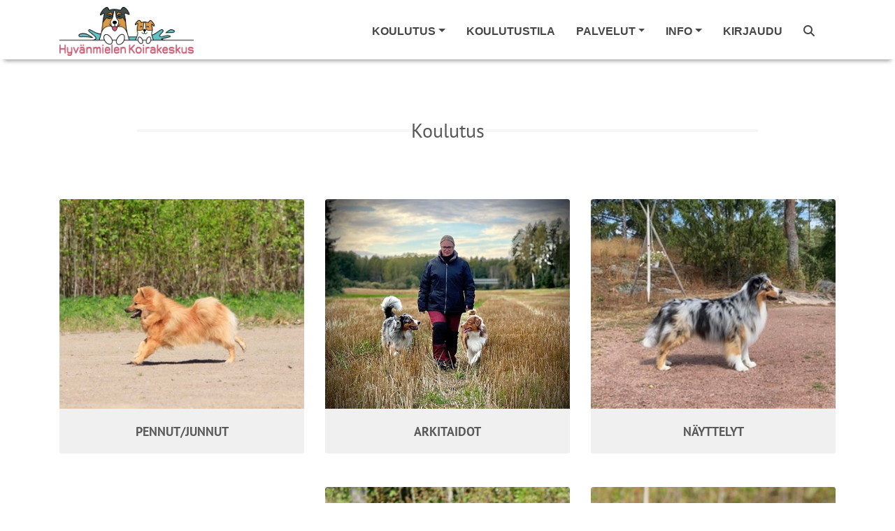

--- FILE ---
content_type: text/html; charset=utf-8
request_url: https://www.hyvanmielenkoirakeskus.fi/fi/koulutus
body_size: 4769
content:
<!DOCTYPE html><html lang="fi"><head><meta charset="utf-8" /><meta content="IE=Edge,chrome=1" http-equiv="X-UA-Compatible" /><meta content="width=device-width, initial-scale=1.0" name="viewport" /><meta content="koira koirakoulu dog dog school pentu pennut pentukurssi tottelevaisuus lemmikki eläin puppy Hamina koirauimahalli koirauinti puppyschool animal pet obedience eläinpalvelu" property="keywords" /><meta content="article" property="og:type" /><meta content="Hyvänmielen Koirakeskus" property="og:site_name" /><meta content="#c85e75" name="theme-color" /><meta content="#c85e75" name="msapplication-navbutton-color" /><meta content="#c85e75" name="apple-mobile-web-app-status-bar-style" /><meta content="https://www.hyvanmielenkoirakeskus.fi/fi/koulutus" property="og:url" /><meta content="Koulutus" property="og:title" /><meta content="https://www.hyvanmielenkoirakeskus.fi/fi/tiedostot/5647" property="og:image" /><meta content="Koiralähtöistä ja ammattitaitoista hyvinvointia koirallesi." property="og:description" /><meta content="238490033341209" property="fb:app_id" /><title>Koulutus</title><meta name="csrf-param" content="authenticity_token" />
<meta name="csrf-token" content="FGf9TDHqj58MjLOS0aDKWyIH95o4Q3h_lc5JFjuJyMWBHpqxC4jPjEJ6LjXG6lKTM71QiZB6maR7XdyX58S92g" /><link rel="stylesheet" href="/assets/themes/cabaret_site-5b28396fdd7127799bca8b8aec62302ac062ba76c099be76796be702ee737044.css" /><link rel="shortcut icon" type="image/x-icon" href="\user_files\6925">
<style>.navbar .h-default a.navbar-brand span {
    letter-spacing: 0.2em;
    font-size: 0.5em;
}</style></head><body class="contentpage"><nav class="navbar navbar-light bg-light header-sticky is-sticky navbar-expand-xl"><div class="container"><a class="navbar-brand navbar-brand-logo-fp align-self-start" href="/"><div class="d-flex align-items-center"><div><img src="https://www.hyvanmielenkoirakeskus.fi/fi/tiedostot/5647" style="max-height: 100px; margin-top:10px; max-width: 260px;" /></div><div class="logo-text"></div></div></a><a class="navbar-brand navbar-brand-logo" href="/"><div class="d-flex align-items-center"><div><img src="https://www.hyvanmielenkoirakeskus.fi/fi/tiedostot/5647" style="max-height: 70px; max-width: 60vw;" /></div><div class="logo-text"></div></div></a><button aria-controls="navbarSupportedContent" aria-expanded="false" aria-label="Toggle navigation" class="navbar-toggler border-0" data-target="#navbarSupportedContent" data-toggle="collapse" type="button"><span class="navbar-toggler-custom-icon"><i class="fas fa-bars"></i></span></button><div class="navbar-collapse collapse" id="navbarSupportedContent"><ul class="navbar-nav ml-auto"><li class="nav-item dropdown"><a class="nav-link dropdown-toggle" data-toggle="dropdown" href="#" id="nav_learning"><span data-hover="Koulutus">Koulutus</span><b class="caret"></b></a><div aria-labelledby="nav_learning" class="dropdown-menu"><a class='dropdown-item' href='/fi/koulutus?list=true'>Kaikki koulutuskategoriat</a>
<div class='dropdown-divider' role='separator'></div>
<a class='dropdown-item' href='/fi/koulutus/pennut-junnut' id='nav_category_1911'>Pennut/Junnut</a>
<a class='dropdown-item' href='/fi/koulutus/arkitaidot' id='nav_category_2097'>Arkitaidot</a>
<a class='dropdown-item' href='/fi/koulutus/nayttelyt' id='nav_category_1881'>Näyttelyt</a>
<a class='dropdown-item' href='/fi/koulutus/reaktiiviset-koirat' id='nav_category_3243'>Reaktiiviset koirat</a>
<a class='dropdown-item' href='/fi/koulutus/agility-hoopers' id='nav_category_1913'>Agility / Hoopers</a>
<a class='dropdown-item' href='/fi/koulutus/hajutyoskentely' id='nav_category_1914'>Hajutyöskentely</a>
<a class='dropdown-item' href='/fi/koulutus/rally-toko-571' id='nav_category_1915'>Rally-toko & Toko</a>
<a class='dropdown-item' href='/fi/koulutus/koiraliikunta' id='nav_category_2124'>Koiraliikunta</a>
<a class='dropdown-item' href='/fi/koulutus/lapset-ja-nuoret' id='nav_category_3693'>Lapset ja nuoret</a>
<a class='dropdown-item' href='/fi/koulutus/aktivointi-virikkeistaminen-temput' id='nav_category_2095'>Aktivointi, virikkeistäminen, temput</a>
<a class='dropdown-item' href='/fi/koulutus/muu-harrastaminen-ja-kouluttaminen' id='nav_category_2156'>Muu harrastaminen ja kouluttaminen</a>
<a class='dropdown-item' href='/fi/koulutus/yksityiskoulutus' id='nav_category_1910'>Yksityiskoulutus</a>
<a class='dropdown-item' href='/fi/koulutus/teematunnit' id='nav_category_3275'>Teematunnit</a>
<a class='dropdown-item' href='/fi/koulutus/viikkoryhmat' id='nav_category_3140'>Viikkoryhmät</a>
<a class='dropdown-item' href='/fi/koulutus/palveluskoirat' id='nav_category_3452'>Palveluskoirat</a>
<a class='dropdown-item' href='/fi/koulutus/luennot-ja-tapahtumat' id='nav_category_2747'>Luennot ja tapahtumat</a>
<a class='dropdown-item' href='/fi/koulutus/koiratanssi' id='nav_category_4046'>Koiratanssi</a>
<a class='dropdown-item' href='/fi/koulutus/minimatsari' id='nav_category_2810'>Minimätsärit</a>
<div class='dropdown-divider' role='separator'></div>
<a class='dropdown-item' href='/fi/sivut/kurssit-joilla-on-vapaita-paikkoja'>Kurssit joilla on vapaita paikkoja</a>
<div class='dropdown-divider' role='separator'></div>
<a class='dropdown-item' href='/fi/sivut/7503'>Artikkeleita</a>
<div class='dropdown-divider' role='separator'></div>
<a class='dropdown-item' href='/fi/kurssit/kalenteri' id='nav_calendar'>Kurssien lukujärjestys</a>
</div></li><li class='nav-item'><a class='nav-link' href='/fi/sivut/koulutustila'>Koulutustila</a></li>
<li class="nav-item dropdown"><a class="nav-link dropdown-toggle" data-toggle="dropdown" href="#" id="nav_services"><span data-hover="Palvelut">Palvelut</span><b class="caret"></b></a><div aria-labelledby="nav_services" class="dropdown-menu"><a class='dropdown-item' href='/fi/sivut/palvelut-hieronta'>Hieronta</a>
<a class='dropdown-item' href='/fi/sivut/vesijuoksumatto'>Vesijuoksumatto</a>
<a class='dropdown-item' href='/fi/sivut/palvelut-yksityiskoulutus'>Yksityiskoulutus</a>
<a class='dropdown-item' href='/fi/sivut/ravitsemusneuvonta'>Ravitsemusneuvonta</a>
<a class='dropdown-item' href='/fi/sivut/urheilukoirahieronta'>Urheilukoirahieronta</a>
<a class='dropdown-item' href='/fi/sivut/palvelut-pesupalvelu'>Pesupalvelu</a>
<a class='dropdown-item' href='/fi/sivut/trimmaus'>Trimmaus</a>
<a class='dropdown-item' href='/fi/sivut/osteopatia'>Osteopatia</a>
<div class='dropdown-divider' role='separator'></div>
<a class='dropdown-item' href='/fi/varaukset/uusi'>Ajanvaraus</a>
<div class='dropdown-divider' role='separator'></div>
<a class='dropdown-item' href='/fi/varaukset/kalenteri?rental_only=true'>Treenihallin vuokrauskalenteri</a>
<div class='dropdown-divider' role='separator'></div>
<a  id='nav_link_webshop' class='dropdown-item' href='/fi/tuotteet/verkkokauppa'>Verkkokauppa</a>
</div></li><li class="nav-item dropdown"><a class="nav-link dropdown-toggle" data-toggle="dropdown" href="#" id="nav_about_us"><span data-hover="Info">Info</span><b class="caret"></b></a><div aria-labelledby="nav_about_us" class="dropdown-menu"><a class='dropdown-item' href='/fi/profiilit/tiimi'>Tiimimme</a>
<div class='dropdown-divider' role='separator'></div>
<a class='dropdown-item' href='/fi/sivut/yrityksesta'>Yrityksestä</a>
<a class='dropdown-item' href='/fi/sivut/meista-hinnasto'>Hinnasto</a>
<a class='dropdown-item' href='/fi/sivut/yleista'>Yleistä ja usein kysytyt kysymykset</a>
<a class='dropdown-item' href='/fi/sivut/info-saadut-asiakaspalautteet'>Saadut asiakaspalautteet</a>
<a class='dropdown-item' href='/fi/sivut/yhteistyokumppanit'>Yhteistyökumppanit</a>
<a class='dropdown-item' href='/fi/sivut/yhteystiedot'>Yhteystiedot</a>
</div></li><li class="nav-item"><a class="nav-link" href="/users/sign_in" id="nav_link_sign_in">Kirjaudu</a></li><li class="nav-item"><a class="nav-link" href="/fi/tunnisteet"><i class="fas fa-search"></i></a></li><li class="nav-item"><span class="d-none" id="cart_id">0</span><a class="nav-link nav-cart" href="#" id="nav_cart_link"><i class="fas fa-cart-plus mr-1 d-none" id="cart_icon"></i><span class="d-none" id="cart_items_count">0</span></a></li></ul></div></div></nav><div class="content-area"><div class="container"><div class="row"><div class="col-md-12 centered"><h3><span>Koulutus</span></h3><p><br /></p></div></div><div class="row adoption justify-content-center"><div class="col-md-6 col-lg-4"><div class="mt-5"><a href="/fi/koulutus/pennut-junnut"><img alt="Pennut/Junnut" class="category-list-image" src="/fi/tiedostot/5726?variant=medium" width="100%" /><div class="d-flex align-items-center justify-content-center title"><h5>Pennut/Junnut</h5></div></a></div></div><div class="col-md-6 col-lg-4"><div class="mt-5"><a href="/fi/koulutus/arkitaidot"><img alt="Arkitaidot" class="category-list-image" src="/fi/tiedostot/13317?variant=medium" width="100%" /><div class="d-flex align-items-center justify-content-center title"><h5>Arkitaidot</h5></div></a></div></div><div class="col-md-6 col-lg-4"><div class="mt-5"><a href="/fi/koulutus/nayttelyt"><img alt="Näyttelyt" class="category-list-image" src="/fi/tiedostot/5634?variant=medium" width="100%" /><div class="d-flex align-items-center justify-content-center title"><h5>Näyttelyt</h5></div></a></div></div><div class="col-md-6 col-lg-4"><div class="mt-5"><a href="/fi/koulutus/reaktiiviset-koirat"><img alt="Reaktiiviset koirat" class="category-list-image" src="https://www.hyvanmielenkoirakeskus.fi/assets/paw-gray-280x280-8c7549c14444a80d04effc0f1366193ebe797674a80f284e8501968c4702554f.png" width="100%" /><div class="d-flex align-items-center justify-content-center title"><h5>Reaktiiviset koirat</h5></div></a></div></div><div class="col-md-6 col-lg-4"><div class="mt-5"><a href="/fi/koulutus/agility-hoopers"><img alt="Agility / Hoopers" class="category-list-image" src="/fi/tiedostot/5727?variant=medium" width="100%" /><div class="d-flex align-items-center justify-content-center title"><h5>Agility / Hoopers</h5></div></a></div></div><div class="col-md-6 col-lg-4"><div class="mt-5"><a href="/fi/koulutus/hajutyoskentely"><img alt="Hajutyöskentely" class="category-list-image" src="/fi/tiedostot/5715?variant=medium" width="100%" /><div class="d-flex align-items-center justify-content-center title"><h5>Hajutyöskentely</h5></div></a></div></div><div class="col-md-6 col-lg-4"><div class="mt-5"><a href="/fi/koulutus/rally-toko-571"><img alt="Rally-toko &amp; Toko" class="category-list-image" src="/fi/tiedostot/5712?variant=medium" width="100%" /><div class="d-flex align-items-center justify-content-center title"><h5>Rally-toko &amp; Toko</h5></div></a></div></div><div class="col-md-6 col-lg-4"><div class="mt-5"><a href="/fi/koulutus/koiraliikunta"><img alt="Koiraliikunta" class="category-list-image" src="/fi/tiedostot/6293?variant=medium" width="100%" /><div class="d-flex align-items-center justify-content-center title"><h5>Koiraliikunta</h5></div></a></div></div><div class="col-md-6 col-lg-4"><div class="mt-5"><a href="/fi/koulutus/lapset-ja-nuoret"><img alt="Lapset ja nuoret" class="category-list-image" src="https://www.hyvanmielenkoirakeskus.fi/assets/paw-gray-280x280-8c7549c14444a80d04effc0f1366193ebe797674a80f284e8501968c4702554f.png" width="100%" /><div class="d-flex align-items-center justify-content-center title"><h5>Lapset ja nuoret</h5></div></a></div></div><div class="col-md-6 col-lg-4"><div class="mt-5"><a href="/fi/koulutus/aktivointi-virikkeistaminen-temput"><img alt="Aktivointi, virikkeistäminen, temput" class="category-list-image" src="/fi/tiedostot/5710?variant=medium" width="100%" /><div class="d-flex align-items-center justify-content-center title"><h5>Aktivointi, virikkeistäminen, temput</h5></div></a></div></div><div class="col-md-6 col-lg-4"><div class="mt-5"><a href="/fi/koulutus/muu-harrastaminen-ja-kouluttaminen"><img alt="Muu harrastaminen ja kouluttaminen" class="category-list-image" src="/fi/tiedostot/5716?variant=medium" width="100%" /><div class="d-flex align-items-center justify-content-center title"><h5>Muu harrastaminen ja kouluttaminen</h5></div></a></div></div><div class="col-md-6 col-lg-4"><div class="mt-5"><a href="/fi/koulutus/yksityiskoulutus"><img alt="Yksityiskoulutus" class="category-list-image" src="/fi/tiedostot/5724?variant=medium" width="100%" /><div class="d-flex align-items-center justify-content-center title"><h5>Yksityiskoulutus</h5></div></a></div></div><div class="col-md-6 col-lg-4"><div class="mt-5"><a href="/fi/koulutus/teematunnit"><img alt="Teematunnit" class="category-list-image" src="https://www.hyvanmielenkoirakeskus.fi/assets/paw-gray-280x280-8c7549c14444a80d04effc0f1366193ebe797674a80f284e8501968c4702554f.png" width="100%" /><div class="d-flex align-items-center justify-content-center title"><h5>Teematunnit</h5></div></a></div></div><div class="col-md-6 col-lg-4"><div class="mt-5"><a href="/fi/koulutus/viikkoryhmat"><img alt="Viikkoryhmät" class="category-list-image" src="https://www.hyvanmielenkoirakeskus.fi/assets/paw-gray-280x280-8c7549c14444a80d04effc0f1366193ebe797674a80f284e8501968c4702554f.png" width="100%" /><div class="d-flex align-items-center justify-content-center title"><h5>Viikkoryhmät</h5></div></a></div></div><div class="col-md-6 col-lg-4"><div class="mt-5"><a href="/fi/koulutus/palveluskoirat"><img alt="Palveluskoirat" class="category-list-image" src="https://www.hyvanmielenkoirakeskus.fi/assets/paw-gray-280x280-8c7549c14444a80d04effc0f1366193ebe797674a80f284e8501968c4702554f.png" width="100%" /><div class="d-flex align-items-center justify-content-center title"><h5>Palveluskoirat</h5></div></a></div></div><div class="col-md-6 col-lg-4"><div class="mt-5"><a href="/fi/koulutus/luennot-ja-tapahtumat"><img alt="Luennot ja tapahtumat" class="category-list-image" src="https://www.hyvanmielenkoirakeskus.fi/assets/paw-gray-280x280-8c7549c14444a80d04effc0f1366193ebe797674a80f284e8501968c4702554f.png" width="100%" /><div class="d-flex align-items-center justify-content-center title"><h5>Luennot ja tapahtumat</h5></div></a></div></div><div class="col-md-6 col-lg-4"><div class="mt-5"><a href="/fi/koulutus/koiratanssi"><img alt="Koiratanssi" class="category-list-image" src="https://www.hyvanmielenkoirakeskus.fi/assets/paw-gray-280x280-8c7549c14444a80d04effc0f1366193ebe797674a80f284e8501968c4702554f.png" width="100%" /><div class="d-flex align-items-center justify-content-center title"><h5>Koiratanssi</h5></div></a></div></div><div class="col-md-6 col-lg-4"><div class="mt-5"><a href="/fi/koulutus/minimatsari"><img alt="Minimätsärit" class="category-list-image" src="https://www.hyvanmielenkoirakeskus.fi/assets/paw-gray-280x280-8c7549c14444a80d04effc0f1366193ebe797674a80f284e8501968c4702554f.png" width="100%" /><div class="d-flex align-items-center justify-content-center title"><h5>Minimätsärit</h5></div></a></div></div></div></div></div><div class="footer mt-5"><div class="container"><div class="row"><div class="col-md-5"><h6>Tietoa meistä</h6><p><strong>Koiralähtöistä ja ammattitaitoista hyvinvointia koirallesi.<br><br>
<img width="25%" alt="" src="https://shop.doggso.com/fi/tiedostot/6472" class="mr-5">
<img width="25%" alt="" src="https://shop.doggso.com/fi/tiedostot/6471" class="mr-5">
<img width="25%" alt="" src="https://shop.doggso.com/fi/tiedostot/6473"></strong></p></div><div class="col-md-3 col-md-offset-1"><h6>Oikotiet</h6><ul class="footer_schortcuts"><li><a href="/fi/tuotteet/verkkokauppa">Verkkokauppa</a></li><li><a href="/fi/sivut/7563" title="Ilmoittautumisehdot">Ilmoittautumisehdot</a></li><li><a href="/fi/sivut/7564" title="Varausehdot">Varausehdot</a></li><li><a href="/fi/sivut/cookies">Evästekäytäntö</a></li><li><a href="/fi/sivut/tietosuoja">Tietosuojakäytäntö</a></li></ul></div><div class="col-md-4 contact-info"><h6>Hyvänmielen Koirakeskus Oy</h6><div>Korjaamotie 7<br> 49400 HAMINA</div><div class="mt-3 c-details"><a href="mailto:info@hyvanmielenkoirakeskus.fi" title="">info@hyvanmielenkoirakeskus.fi</a><br />Puhelinnumero: 044 231 5653 (yhteydenotot tekstiviestillä)</div><div class="mt-3 social"><a class="facebook" href="https://www.facebook.com/elainkoulutustaito" target="_new"></a><a class="instagram" href="https://www.instagram.com/elainkoulutustaito/" target="_new"></a></div></div></div><div class="row mt-2"><div class="col-md-12 copyright"><p>&copy;2025 Hyvänmielen Koirakeskus Oy&nbsp;&nbsp;Tämän verkkopalvelun tarjoaa <span style="white-space: nowrap"><a href="https://www.doggso.com/">doggso</a></span>. Ota doggso käyttöön ja keskity asiakkaisiisi, doggso tekee loput.</p></div></div></div></div><script src="/assets/application-ac15c5c265a76862ed418a0ade5534d5e0068f9e9509e0fdf158f16d8b35daa1.js"></script><script>const hide_from_bots = !('false' === 'true');

$(window).load(() => {
  const cc = initCookieConsent();
  const availableLocales = [];
  const localesAvailable = ':fi:sv:en:ru'.split(':').slice(1);
  const languages = {};

  // Populate languages object
  localesAvailable.forEach((language) => {
    languages[language] = {
      consent_modal: {
        title: `Tämä sivusto käyttää evästeitä`,
        description: `Tarjotaksemme parhaan mahdollisen kokemuksen käytämme teknologioita, kuten evästeitä, tiedon tallentamiseen ja/tai laitetietojen käyttämiseen. Hyväksymällä nämä teknologiat sallit meille tietojen käsittelyn, kuten selauskäyttäytymisen tai yksilöllisten tunnisteiden osalta tällä sivustolla. Suostumuksen antaminen tai peruuttaminen voi vaikuttaa haitallisesti tiettyihin ominaisuuksiin ja toimintoihin. <br><a href="/fi/sivut/cookies" target="_blank" class="cc-link">Evästekäytäntö</a>`,
        primary_btn: {
          text: `Hyväksy kaikki`,
          role: 'accept_all'
        },
        secondary_btn: {
          text: `Asetukset`,
          role: 'settings'
        }
      },
      settings_modal: {
        title: `Evästeasetukset`,
        save_settings_btn: `Tallenna asetukset`,
        accept_all_btn: `Hyväksy kaikki`,
        close_btn_label: `Sulje`,
        cookie_table_headers: [
          {col1: `Nimi`},
          {col2: `Verkkotunnus`},
          {col3: `Viimeinen voimassaoloaika`},
          {col4: `Kuvaus`}
        ],
        blocks: [
          {
            description: `Tarjotaksemme parhaan mahdollisen kokemuksen käytämme teknologioita, kuten evästeitä, tiedon tallentamiseen ja/tai laitetietojen käyttämiseen. Hyväksymällä nämä teknologiat sallit meille tietojen käsittelyn, kuten selauskäyttäytymisen tai yksilöllisten tunnisteiden osalta tällä sivustolla. Suostumuksen antaminen tai peruuttaminen voi vaikuttaa haitallisesti tiettyihin ominaisuuksiin ja toimintoihin.`
          }, {
            title: `Toiminnalliset evästeet`,
            description: `Nämä evästeet ovat välttämättömiä verkkosivuston asianmukaisen toiminnan kannalta. Ilman näitä evästeitä verkkosivusto ei toimi kunnolla. Näiden evästeiden avulla verkkosivusto muistaa myös aiemmin tekemäsi perusvalinnat (esimerkiksi kielen valinnan).`,
            toggle: {
              value: 'functional',
              enabled: true,
              readonly: true
            }
          }, {
            title: `Suorituskyky- ja analytiikkaevästeet`,
            description: `Näitä evästeitä käytetään ymmärtämään, kuinka kävijät ovat vuorovaikutuksessa verkkosivuston kanssa. Nämä evästeet auttavat tarjoamaan tietoja mittareista, kuten kävijämäärästä, liikenteen lähteestä jne.`,
            toggle: {
              value: 'tracking',
              enabled: true,
              readonly: false
            }
          }
        ]
      }
    }
  });

  cc.run({
    current_lang: "fi",
    autoclear_cookies: true,
    page_scripts: true,
    hide_from_bots,
    languages
  });
});</script></body></html>